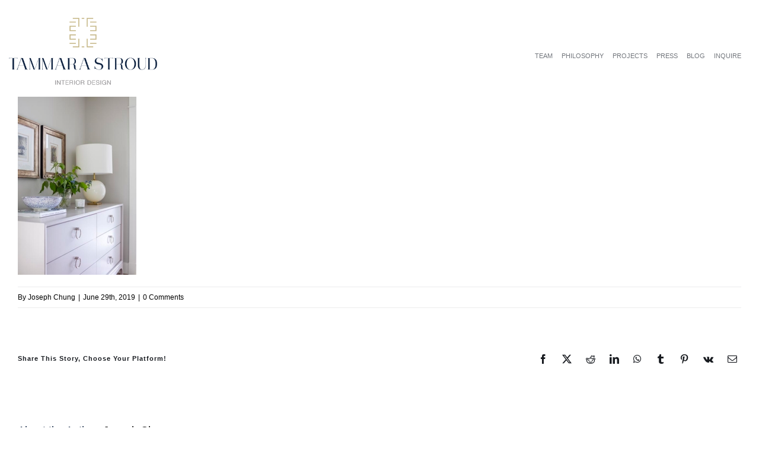

--- FILE ---
content_type: text/html; charset=UTF-8
request_url: https://www.tammarastroud.com/project/wenatchee-residence/20190524_stroud_012/
body_size: 9271
content:
<!DOCTYPE html><html class="avada-html-layout-wide avada-html-header-position-top avada-html-layout-framed awb-scroll" lang="en" prefix="og: http://ogp.me/ns# fb: http://ogp.me/ns/fb#"><head><meta http-equiv="X-UA-Compatible" content="IE=edge" /><meta http-equiv="Content-Type" content="text/html; charset=utf-8"/><meta name="viewport" content="width=device-width, initial-scale=1" /><meta name='robots' content='index, follow, max-image-preview:large, max-snippet:-1, max-video-preview:-1' /><link media="all" href="https://www.tammarastroud.com/wp-content/cache/autoptimize/css/autoptimize_26e6044229fcc436fb0c818186beee56.css" rel="stylesheet"><title>20190524_stroud_012 | Tammara Stroud Interior Design</title><link rel="canonical" href="https://www.tammarastroud.com/project/wenatchee-residence/20190524_stroud_012/" /><meta property="og:locale" content="en_US" /><meta property="og:type" content="article" /><meta property="og:title" content="20190524_stroud_012 | Tammara Stroud Interior Design" /><meta property="og:url" content="https://www.tammarastroud.com/project/wenatchee-residence/20190524_stroud_012/" /><meta property="og:site_name" content="Tammara Stroud Interior Design" /><meta property="og:image" content="https://www.tammarastroud.com/project/wenatchee-residence/20190524_stroud_012" /><meta property="og:image:width" content="433" /><meta property="og:image:height" content="650" /><meta property="og:image:type" content="image/jpeg" /><meta name="twitter:card" content="summary_large_image" /> <script type="application/ld+json" class="yoast-schema-graph">{"@context":"https://schema.org","@graph":[{"@type":"WebPage","@id":"https://www.tammarastroud.com/project/wenatchee-residence/20190524_stroud_012/","url":"https://www.tammarastroud.com/project/wenatchee-residence/20190524_stroud_012/","name":"20190524_stroud_012 | Tammara Stroud Interior Design","isPartOf":{"@id":"https://www.tammarastroud.com/#website"},"primaryImageOfPage":{"@id":"https://www.tammarastroud.com/project/wenatchee-residence/20190524_stroud_012/#primaryimage"},"image":{"@id":"https://www.tammarastroud.com/project/wenatchee-residence/20190524_stroud_012/#primaryimage"},"thumbnailUrl":"https://www.tammarastroud.com/wp-content/uploads/2019/06/20190524_stroud_012.jpg","datePublished":"2019-06-29T20:32:43+00:00","breadcrumb":{"@id":"https://www.tammarastroud.com/project/wenatchee-residence/20190524_stroud_012/#breadcrumb"},"inLanguage":"en","potentialAction":[{"@type":"ReadAction","target":["https://www.tammarastroud.com/project/wenatchee-residence/20190524_stroud_012/"]}]},{"@type":"ImageObject","inLanguage":"en","@id":"https://www.tammarastroud.com/project/wenatchee-residence/20190524_stroud_012/#primaryimage","url":"https://www.tammarastroud.com/wp-content/uploads/2019/06/20190524_stroud_012.jpg","contentUrl":"https://www.tammarastroud.com/wp-content/uploads/2019/06/20190524_stroud_012.jpg","width":433,"height":650},{"@type":"BreadcrumbList","@id":"https://www.tammarastroud.com/project/wenatchee-residence/20190524_stroud_012/#breadcrumb","itemListElement":[{"@type":"ListItem","position":1,"name":"Home","item":"https://www.tammarastroud.com/"},{"@type":"ListItem","position":2,"name":"WENATCHEE RESIDENCE","item":"https://www.tammarastroud.com/project/wenatchee-residence/"},{"@type":"ListItem","position":3,"name":"20190524_stroud_012"}]},{"@type":"WebSite","@id":"https://www.tammarastroud.com/#website","url":"https://www.tammarastroud.com/","name":"Tammara Stroud Interior Design","description":"Seattle Interior Design | Timeless Design, Inspired Living","potentialAction":[{"@type":"SearchAction","target":{"@type":"EntryPoint","urlTemplate":"https://www.tammarastroud.com/?s={search_term_string}"},"query-input":{"@type":"PropertyValueSpecification","valueRequired":true,"valueName":"search_term_string"}}],"inLanguage":"en"}]}</script> <link rel="alternate" type="application/rss+xml" title="Tammara Stroud Interior Design &raquo; Feed" href="https://www.tammarastroud.com/feed/" /><link rel="alternate" type="application/rss+xml" title="Tammara Stroud Interior Design &raquo; Comments Feed" href="https://www.tammarastroud.com/comments/feed/" /><link rel="icon" href="https://www.tammarastroud.com/wp-content/uploads/2017/10/tammara_stroud_logo_brandmark.png" type="image/png" /><link rel="apple-touch-icon" sizes="180x180" href="https://www.tammarastroud.com/wp-content/uploads/2022/10/tammara_logo_stacked_3colors_reversed_XS.png" type="image/png"><link rel="icon" sizes="192x192" href="https://www.tammarastroud.com/wp-content/uploads/2022/10/tammara_logo_stacked_3colors_reversed_XS.png" type="image/png"><link rel="alternate" type="application/rss+xml" title="Tammara Stroud Interior Design &raquo; 20190524_stroud_012 Comments Feed" href="https://www.tammarastroud.com/project/wenatchee-residence/20190524_stroud_012/feed/" /><link rel="alternate" title="oEmbed (JSON)" type="application/json+oembed" href="https://www.tammarastroud.com/wp-json/oembed/1.0/embed?url=https%3A%2F%2Fwww.tammarastroud.com%2Fproject%2Fwenatchee-residence%2F20190524_stroud_012%2F" /><link rel="alternate" title="oEmbed (XML)" type="text/xml+oembed" href="https://www.tammarastroud.com/wp-json/oembed/1.0/embed?url=https%3A%2F%2Fwww.tammarastroud.com%2Fproject%2Fwenatchee-residence%2F20190524_stroud_012%2F&#038;format=xml" /><meta property="og:locale" content="en_US"/><meta property="og:type" content="article"/><meta property="og:site_name" content="Tammara Stroud Interior Design"/><meta property="og:title" content="20190524_stroud_012 | Tammara Stroud Interior Design"/><meta property="og:url" content="https://www.tammarastroud.com/project/wenatchee-residence/20190524_stroud_012/"/><meta property="og:image" content="https://www.tammarastroud.com/wp-content/uploads/2017/12/tammara_stroud_logo.png"/><meta property="og:image:width" content="400"/><meta property="og:image:height" content="180"/><meta property="og:image:type" content="image/png"/><link rel='stylesheet' id='dashicons-css' href='https://www.tammarastroud.com/wp-includes/css/dashicons.min.css?ver=6.9' type='text/css' media='all' /><link rel='stylesheet' id='admin-bar-css' href='https://www.tammarastroud.com/wp-includes/css/admin-bar.min.css?ver=6.9' type='text/css' media='all' /><link rel="https://api.w.org/" href="https://www.tammarastroud.com/wp-json/" /><link rel="alternate" title="JSON" type="application/json" href="https://www.tammarastroud.com/wp-json/wp/v2/media/1306" /><link rel="EditURI" type="application/rsd+xml" title="RSD" href="https://www.tammarastroud.com/xmlrpc.php?rsd" /><meta name="generator" content="WordPress 6.9" /><link rel='shortlink' href='https://www.tammarastroud.com/?p=1306' /> <script type="text/javascript">(function(url){
	if(/(?:Chrome\/26\.0\.1410\.63 Safari\/537\.31|WordfenceTestMonBot)/.test(navigator.userAgent)){ return; }
	var addEvent = function(evt, handler) {
		if (window.addEventListener) {
			document.addEventListener(evt, handler, false);
		} else if (window.attachEvent) {
			document.attachEvent('on' + evt, handler);
		}
	};
	var removeEvent = function(evt, handler) {
		if (window.removeEventListener) {
			document.removeEventListener(evt, handler, false);
		} else if (window.detachEvent) {
			document.detachEvent('on' + evt, handler);
		}
	};
	var evts = 'contextmenu dblclick drag dragend dragenter dragleave dragover dragstart drop keydown keypress keyup mousedown mousemove mouseout mouseover mouseup mousewheel scroll'.split(' ');
	var logHuman = function() {
		if (window.wfLogHumanRan) { return; }
		window.wfLogHumanRan = true;
		var wfscr = document.createElement('script');
		wfscr.type = 'text/javascript';
		wfscr.async = true;
		wfscr.src = url + '&r=' + Math.random();
		(document.getElementsByTagName('head')[0]||document.getElementsByTagName('body')[0]).appendChild(wfscr);
		for (var i = 0; i < evts.length; i++) {
			removeEvent(evts[i], logHuman);
		}
	};
	for (var i = 0; i < evts.length; i++) {
		addEvent(evts[i], logHuman);
	}
})('//www.tammarastroud.com/?wordfence_lh=1&hid=77D0F88760276B9151915402F28ABC61');</script> <script type="text/javascript">var doc = document.documentElement;
			doc.setAttribute( 'data-useragent', navigator.userAgent );</script>  <script async src="https://www.googletagmanager.com/gtag/js?id=G-VC2BMP6DX2"></script> <script>window.dataLayer = window.dataLayer || []; 
    function gtag(){dataLayer.push(arguments);} 
    gtag('js', new Date()); 
    gtag('config', 'G-VC2BMP6DX2');</script> </head><body data-rsssl=1 class="attachment wp-singular attachment-template-default single single-attachment postid-1306 attachmentid-1306 attachment-jpeg wp-theme-Avada fusion-image-hovers fusion-pagination-sizing fusion-button_type-flat fusion-button_span-no fusion-button_gradient-linear avada-image-rollover-circle-no avada-image-rollover-yes avada-image-rollover-direction-fade fusion-body ltr fusion-sticky-header no-tablet-sticky-header no-mobile-sticky-header no-mobile-slidingbar no-mobile-totop fusion-disable-outline fusion-sub-menu-fade mobile-logo-pos-left layout-wide-mode avada-has-boxed-modal-shadow- layout-scroll-offset-framed avada-has-zero-margin-offset-top fusion-top-header menu-text-align-center mobile-menu-design-flyout fusion-show-pagination-text fusion-header-layout-v1 avada-responsive avada-footer-fx-none avada-menu-highlight-style-textcolor fusion-search-form-clean fusion-main-menu-search-dropdown fusion-avatar-circle avada-dropdown-styles avada-blog-layout-grid avada-blog-archive-layout-grid avada-header-shadow-no avada-menu-icon-position-left avada-has-megamenu-shadow avada-has-header-100-width avada-has-pagetitle-bg-full avada-has-breadcrumb-mobile-hidden avada-has-titlebar-hide avada-social-full-transparent avada-has-transparent-timeline_color avada-has-pagination-width_height avada-flyout-menu-direction-fade avada-ec-views-v1" data-awb-post-id="1306"> <a class="skip-link screen-reader-text" href="#content">Skip to content</a><div id="boxed-wrapper"><div id="wrapper" class="fusion-wrapper"><div id="home" style="position:relative;top:-1px;"></div><div id="sliders-container" class="fusion-slider-visibility"></div><div class="fusion-tb-header"><div class="fusion-fullwidth fullwidth-box fusion-builder-row-1 fusion-flex-container has-pattern-background has-mask-background nonhundred-percent-fullwidth non-hundred-percent-height-scrolling fusion-animated" style="--awb-border-radius-top-left:0px;--awb-border-radius-top-right:0px;--awb-border-radius-bottom-right:0px;--awb-border-radius-bottom-left:0px;--awb-padding-top:5px;--awb-padding-right:15px;--awb-padding-bottom:5px;--awb-padding-left:15px;--awb-padding-top-medium:45px;--awb-padding-bottom-medium:45px;--awb-background-color:#ffffff;--awb-flex-wrap:wrap;" data-animationType="fadeIn" data-animationDuration="1.3" data-animationOffset="top-into-view" ><div class="fusion-builder-row fusion-row fusion-flex-align-items-center fusion-flex-justify-content-space-around fusion-flex-content-wrap" style="max-width:calc( 1250px + 0px );margin-left: calc(-0px / 2 );margin-right: calc(-0px / 2 );"><div class="fusion-layout-column fusion_builder_column fusion-builder-column-0 fusion_builder_column_1_5 1_5 fusion-flex-column" style="--awb-bg-size:cover;--awb-width-large:20%;--awb-margin-top-large:25px;--awb-spacing-right-large:0px;--awb-margin-bottom-large:15px;--awb-spacing-left-large:0px;--awb-width-medium:50%;--awb-order-medium:0;--awb-spacing-right-medium:0px;--awb-spacing-left-medium:0px;--awb-width-small:75%;--awb-order-small:0;--awb-spacing-right-small:0px;--awb-spacing-left-small:0px;"><div class="fusion-column-wrapper fusion-column-has-shadow fusion-flex-justify-content-flex-start fusion-content-layout-column"><div class="fusion-image-element " style="--awb-max-width:310px;--awb-caption-title-font-family:var(--h2_typography-font-family);--awb-caption-title-font-weight:var(--h2_typography-font-weight);--awb-caption-title-font-style:var(--h2_typography-font-style);--awb-caption-title-size:var(--h2_typography-font-size);--awb-caption-title-transform:var(--h2_typography-text-transform);--awb-caption-title-line-height:var(--h2_typography-line-height);--awb-caption-title-letter-spacing:var(--h2_typography-letter-spacing);"><span class=" has-fusion-standard-logo has-fusion-sticky-logo has-fusion-mobile-logo fusion-imageframe imageframe-none imageframe-1 hover-type-none"><a class="fusion-no-lightbox" href="https://www.tammarastroud.com/" target="_self"><img fetchpriority="high" decoding="async" src="https://www.tammarastroud.com/wp-content/uploads/2017/12/tammara_stroud_logo.png" srcset="https://www.tammarastroud.com/wp-content/uploads/2017/12/tammara_stroud_logo.png 1x, 2x" style="max-height:180px;height:auto;" width="400" height="180" class="img-responsive fusion-standard-logo disable-lazyload" alt="Tammara Stroud Interior Design Logo" /><img decoding="async" src="https://www.tammarastroud.com/wp-content/uploads/2017/10/tammara_stroud_logo_brandmark.png" srcset="https://www.tammarastroud.com/wp-content/uploads/2017/10/tammara_stroud_logo_brandmark.png 1x, 2x" style="max-height:63px;height:auto;" width="59" height="63" class="img-responsive fusion-sticky-logo disable-lazyload" alt="Tammara Stroud Interior Design Logo" /><img decoding="async" src="https://www.tammarastroud.com/wp-content/uploads/2022/10/tammara_logo_3colors_horizontal_M.png" srcset="https://www.tammarastroud.com/wp-content/uploads/2022/10/tammara_logo_3colors_horizontal_M.png 1x, 2x" style="max-height:77px;height:auto;" width="650" height="77" class="img-responsive fusion-mobile-logo disable-lazyload" alt="Tammara Stroud Interior Design Logo" /></a></span></div></div></div><div class="fusion-layout-column fusion_builder_column fusion-builder-column-1 fusion_builder_column_4_5 4_5 fusion-flex-column" style="--awb-padding-top:15px;--awb-padding-right:15px;--awb-padding-bottom:15px;--awb-padding-left:15px;--awb-bg-size:cover;--awb-width-large:80%;--awb-margin-top-large:25px;--awb-spacing-right-large:0px;--awb-margin-bottom-large:0px;--awb-spacing-left-large:0px;--awb-width-medium:10%;--awb-order-medium:2;--awb-spacing-right-medium:0px;--awb-spacing-left-medium:0px;--awb-width-small:25%;--awb-order-small:0;--awb-spacing-right-small:0px;--awb-spacing-left-small:0px;"><div class="fusion-column-wrapper fusion-column-has-shadow fusion-flex-justify-content-flex-start fusion-content-layout-column"><nav class="awb-menu awb-menu_row awb-menu_em-hover mobile-mode-always-expanded awb-menu_icons-left awb-menu_dc-yes mobile-trigger-fullwidth-on awb-menu_mobile-toggle awb-menu_mt-fullwidth loading mega-menu-loading awb-menu_desktop awb-menu_dropdown awb-menu_expand-right awb-menu_transition-fade" style="--awb-font-size:11px;--awb-text-transform:none;--awb-min-height:20px;--awb-gap:15px;--awb-justify-content:flex-end;--awb-color:rgba(101,106,112,0.91);--awb-active-color:var(--awb-color7);--awb-submenu-sep-color:rgba(226,226,226,0);--awb-submenu-border-radius-top-left:8px;--awb-submenu-border-radius-top-right:8px;--awb-submenu-border-radius-bottom-right:8px;--awb-submenu-border-radius-bottom-left:8px;--awb-submenu-active-bg:hsla(var(--awb-color5-h),var(--awb-color5-s),var(--awb-color5-l),calc( var(--awb-color5-a) - 95% ));--awb-submenu-active-color:var(--awb-color5);--awb-submenu-font-size:13px;--awb-submenu-text-transform:none;--awb-icons-hover-color:var(--awb-color5);--awb-main-justify-content:flex-start;--awb-mobile-color:var(--awb-color8);--awb-mobile-nav-items-height:15;--awb-mobile-active-bg:#ffffff;--awb-mobile-active-color:var(--awb-color4);--awb-mobile-trigger-font-size:12px;--awb-trigger-padding-top:15px;--awb-trigger-padding-right:25px;--awb-trigger-padding-bottom:25px;--awb-trigger-padding-left:50px;--awb-mobile-trigger-color:var(--awb-color8);--awb-mobile-nav-trigger-bottom-margin:5px;--awb-mobile-font-size:11px;--awb-mobile-sep-color:rgba(0,0,0,0);--awb-justify-title:flex-end;--awb-mobile-justify:flex-start;--awb-mobile-caret-left:auto;--awb-mobile-caret-right:0;--awb-box-shadow:0px 2px 6px 0px hsla(var(--awb-color8-h),var(--awb-color8-s),var(--awb-color8-l),calc( var(--awb-color8-a) - 89% ));;--awb-fusion-font-family-typography:Arial, Helvetica, sans-serif;--awb-fusion-font-style-typography:normal;--awb-fusion-font-weight-typography:400;--awb-fusion-font-family-submenu-typography:inherit;--awb-fusion-font-style-submenu-typography:normal;--awb-fusion-font-weight-submenu-typography:400;--awb-fusion-font-family-mobile-typography:Arial, Helvetica, sans-serif;--awb-fusion-font-style-mobile-typography:normal;--awb-fusion-font-weight-mobile-typography:400;" aria-label="main" data-breakpoint="640" data-count="0" data-transition-type="right" data-transition-time="300" data-expand="right"><button type="button" class="awb-menu__m-toggle awb-menu__m-toggle_no-text" aria-expanded="false" aria-controls="menu-main"><span class="awb-menu__m-toggle-inner"><span class="collapsed-nav-text"><span class="screen-reader-text">Toggle Navigation</span></span><span class="awb-menu__m-collapse-icon awb-menu__m-collapse-icon_no-text"><span class="awb-menu__m-collapse-icon-open awb-menu__m-collapse-icon-open_no-text fa-bars fas"></span><span class="awb-menu__m-collapse-icon-close awb-menu__m-collapse-icon-close_no-text fa-bars fas"></span></span></span></button><ul id="menu-main" class="fusion-menu awb-menu__main-ul awb-menu__main-ul_row"><li  id="menu-item-3790"  class="menu-item menu-item-type-post_type menu-item-object-page menu-item-3790 awb-menu__li awb-menu__main-li awb-menu__main-li_regular"  data-item-id="3790"><span class="awb-menu__main-background-default awb-menu__main-background-default_right"></span><span class="awb-menu__main-background-active awb-menu__main-background-active_right"></span><a  href="https://www.tammarastroud.com/seattle-interior-designer-team/" class="awb-menu__main-a awb-menu__main-a_regular"><span class="menu-text">TEAM</span></a></li><li  id="menu-item-866"  class="menu-item menu-item-type-post_type menu-item-object-page menu-item-866 awb-menu__li awb-menu__main-li awb-menu__main-li_regular"  data-item-id="866"><span class="awb-menu__main-background-default awb-menu__main-background-default_right"></span><span class="awb-menu__main-background-active awb-menu__main-background-active_right"></span><a  href="https://www.tammarastroud.com/seattle-interiors-philosophy/" class="awb-menu__main-a awb-menu__main-a_regular"><span class="menu-text">PHILOSOPHY</span></a></li><li  id="menu-item-39"  class="menu-item menu-item-type-post_type menu-item-object-page menu-item-39 awb-menu__li awb-menu__main-li awb-menu__main-li_regular"  data-item-id="39"><span class="awb-menu__main-background-default awb-menu__main-background-default_right"></span><span class="awb-menu__main-background-active awb-menu__main-background-active_right"></span><a  href="https://www.tammarastroud.com/seattle-home-interior-designer-projects/" class="awb-menu__main-a awb-menu__main-a_regular"><span class="menu-text">PROJECTS</span></a></li><li  id="menu-item-1391"  class="menu-item menu-item-type-post_type menu-item-object-page menu-item-1391 awb-menu__li awb-menu__main-li awb-menu__main-li_regular"  data-item-id="1391"><span class="awb-menu__main-background-default awb-menu__main-background-default_right"></span><span class="awb-menu__main-background-active awb-menu__main-background-active_right"></span><a  href="https://www.tammarastroud.com/seattle-interior-design-press/" class="awb-menu__main-a awb-menu__main-a_regular"><span class="menu-text">PRESS</span></a></li><li  id="menu-item-4458"  class="menu-item menu-item-type-custom menu-item-object-custom menu-item-4458 awb-menu__li awb-menu__main-li awb-menu__main-li_regular"  data-item-id="4458"><span class="awb-menu__main-background-default awb-menu__main-background-default_right"></span><span class="awb-menu__main-background-active awb-menu__main-background-active_right"></span><a  target="_blank" rel="noopener noreferrer" href="https://www.tsd-athome.com/" class="awb-menu__main-a awb-menu__main-a_regular"><span class="menu-text">BLOG</span></a></li><li  id="menu-item-862"  class="menu-item menu-item-type-post_type menu-item-object-page menu-item-862 awb-menu__li awb-menu__main-li awb-menu__main-li_regular"  data-item-id="862"><span class="awb-menu__main-background-default awb-menu__main-background-default_right"></span><span class="awb-menu__main-background-active awb-menu__main-background-active_right"></span><a  href="https://www.tammarastroud.com/interior-design-seattle-inquire/" class="awb-menu__main-a awb-menu__main-a_regular"><span class="menu-text">INQUIRE</span></a></li></ul></nav></div></div></div></div></div><main id="main" class="clearfix "><div class="fusion-row" style=""><section id="content" style="width: 100%;"><article id="post-1306" class="post post-1306 attachment type-attachment status-inherit hentry"> <span class="entry-title" style="display: none;">20190524_stroud_012</span><div class="post-content"><p class="attachment"><a data-rel="iLightbox[postimages]" data-title="" data-caption="" href='https://www.tammarastroud.com/wp-content/uploads/2019/06/20190524_stroud_012.jpg'><img decoding="async" width="200" height="300" src="https://www.tammarastroud.com/wp-content/uploads/2019/06/20190524_stroud_012-200x300.jpg" class="attachment-medium size-medium lazyload" alt="" srcset="data:image/svg+xml,%3Csvg%20xmlns%3D%27http%3A%2F%2Fwww.w3.org%2F2000%2Fsvg%27%20width%3D%27433%27%20height%3D%27650%27%20viewBox%3D%270%200%20433%20650%27%3E%3Crect%20width%3D%27433%27%20height%3D%27650%27%20fill-opacity%3D%220%22%2F%3E%3C%2Fsvg%3E" data-orig-src="https://www.tammarastroud.com/wp-content/uploads/2019/06/20190524_stroud_012-200x300.jpg" data-srcset="https://www.tammarastroud.com/wp-content/uploads/2019/06/20190524_stroud_012-200x300.jpg 200w, https://www.tammarastroud.com/wp-content/uploads/2019/06/20190524_stroud_012-400x600.jpg 400w, https://www.tammarastroud.com/wp-content/uploads/2019/06/20190524_stroud_012.jpg 433w" data-sizes="auto" /></a></p></div><div class="fusion-meta-info"><div class="fusion-meta-info-wrapper">By <span class="vcard"><span class="fn"><a href="https://www.tammarastroud.com/author/tammara_admin/" title="Posts by Joseph Chung" rel="author">Joseph Chung</a></span></span><span class="fusion-inline-sep">|</span><span class="updated rich-snippet-hidden">2019-06-29T20:32:43+00:00</span><span>June 29th, 2019</span><span class="fusion-inline-sep">|</span><span class="fusion-comments"><a href="https://www.tammarastroud.com/project/wenatchee-residence/20190524_stroud_012/#respond">0 Comments</a></span></div></div><div class="fusion-sharing-box fusion-theme-sharing-box fusion-single-sharing-box"><h4>Share This Story, Choose Your Platform!</h4><div class="fusion-social-networks boxed-icons"><div class="fusion-social-networks-wrapper"><a  class="fusion-social-network-icon fusion-tooltip fusion-facebook awb-icon-facebook" style="color:var(--sharing_social_links_icon_color);background-color:var(--sharing_social_links_box_color);border-color:var(--sharing_social_links_box_color);" data-placement="top" data-title="Facebook" data-toggle="tooltip" title="Facebook" href="https://www.facebook.com/sharer.php?u=https%3A%2F%2Fwww.tammarastroud.com%2Fproject%2Fwenatchee-residence%2F20190524_stroud_012%2F&amp;t=20190524_stroud_012" target="_blank" rel="noreferrer"><span class="screen-reader-text">Facebook</span></a><a  class="fusion-social-network-icon fusion-tooltip fusion-twitter awb-icon-twitter" style="color:var(--sharing_social_links_icon_color);background-color:var(--sharing_social_links_box_color);border-color:var(--sharing_social_links_box_color);" data-placement="top" data-title="X" data-toggle="tooltip" title="X" href="https://x.com/intent/post?url=https%3A%2F%2Fwww.tammarastroud.com%2Fproject%2Fwenatchee-residence%2F20190524_stroud_012%2F&amp;text=20190524_stroud_012" target="_blank" rel="noopener noreferrer"><span class="screen-reader-text">X</span></a><a  class="fusion-social-network-icon fusion-tooltip fusion-reddit awb-icon-reddit" style="color:var(--sharing_social_links_icon_color);background-color:var(--sharing_social_links_box_color);border-color:var(--sharing_social_links_box_color);" data-placement="top" data-title="Reddit" data-toggle="tooltip" title="Reddit" href="https://reddit.com/submit?url=https://www.tammarastroud.com/project/wenatchee-residence/20190524_stroud_012/&amp;title=20190524_stroud_012" target="_blank" rel="noopener noreferrer"><span class="screen-reader-text">Reddit</span></a><a  class="fusion-social-network-icon fusion-tooltip fusion-linkedin awb-icon-linkedin" style="color:var(--sharing_social_links_icon_color);background-color:var(--sharing_social_links_box_color);border-color:var(--sharing_social_links_box_color);" data-placement="top" data-title="LinkedIn" data-toggle="tooltip" title="LinkedIn" href="https://www.linkedin.com/shareArticle?mini=true&amp;url=https%3A%2F%2Fwww.tammarastroud.com%2Fproject%2Fwenatchee-residence%2F20190524_stroud_012%2F&amp;title=20190524_stroud_012&amp;summary=" target="_blank" rel="noopener noreferrer"><span class="screen-reader-text">LinkedIn</span></a><a  class="fusion-social-network-icon fusion-tooltip fusion-whatsapp awb-icon-whatsapp" style="color:var(--sharing_social_links_icon_color);background-color:var(--sharing_social_links_box_color);border-color:var(--sharing_social_links_box_color);" data-placement="top" data-title="WhatsApp" data-toggle="tooltip" title="WhatsApp" href="https://api.whatsapp.com/send?text=https%3A%2F%2Fwww.tammarastroud.com%2Fproject%2Fwenatchee-residence%2F20190524_stroud_012%2F" target="_blank" rel="noopener noreferrer"><span class="screen-reader-text">WhatsApp</span></a><a  class="fusion-social-network-icon fusion-tooltip fusion-tumblr awb-icon-tumblr" style="color:var(--sharing_social_links_icon_color);background-color:var(--sharing_social_links_box_color);border-color:var(--sharing_social_links_box_color);" data-placement="top" data-title="Tumblr" data-toggle="tooltip" title="Tumblr" href="https://www.tumblr.com/share/link?url=https%3A%2F%2Fwww.tammarastroud.com%2Fproject%2Fwenatchee-residence%2F20190524_stroud_012%2F&amp;name=20190524_stroud_012&amp;description=" target="_blank" rel="noopener noreferrer"><span class="screen-reader-text">Tumblr</span></a><a  class="fusion-social-network-icon fusion-tooltip fusion-pinterest awb-icon-pinterest" style="color:var(--sharing_social_links_icon_color);background-color:var(--sharing_social_links_box_color);border-color:var(--sharing_social_links_box_color);" data-placement="top" data-title="Pinterest" data-toggle="tooltip" title="Pinterest" href="https://pinterest.com/pin/create/button/?url=https%3A%2F%2Fwww.tammarastroud.com%2Fproject%2Fwenatchee-residence%2F20190524_stroud_012%2F&amp;description=&amp;media=https%3A%2F%2Fwww.tammarastroud.com%2Fwp-content%2Fuploads%2F2019%2F06%2F20190524_stroud_012.jpg" target="_blank" rel="noopener noreferrer"><span class="screen-reader-text">Pinterest</span></a><a  class="fusion-social-network-icon fusion-tooltip fusion-vk awb-icon-vk" style="color:var(--sharing_social_links_icon_color);background-color:var(--sharing_social_links_box_color);border-color:var(--sharing_social_links_box_color);" data-placement="top" data-title="Vk" data-toggle="tooltip" title="Vk" href="https://vk.com/share.php?url=https%3A%2F%2Fwww.tammarastroud.com%2Fproject%2Fwenatchee-residence%2F20190524_stroud_012%2F&amp;title=20190524_stroud_012&amp;description=" target="_blank" rel="noopener noreferrer"><span class="screen-reader-text">Vk</span></a><a  class="fusion-social-network-icon fusion-tooltip fusion-mail awb-icon-mail fusion-last-social-icon" style="color:var(--sharing_social_links_icon_color);background-color:var(--sharing_social_links_box_color);border-color:var(--sharing_social_links_box_color);" data-placement="top" data-title="Email" data-toggle="tooltip" title="Email" href="mailto:?body=https://www.tammarastroud.com/project/wenatchee-residence/20190524_stroud_012/&amp;subject=20190524_stroud_012" target="_self" rel="noopener noreferrer"><span class="screen-reader-text">Email</span></a><div class="fusion-clearfix"></div></div></div></div><section class="about-author"><div class="fusion-title fusion-title-size-two sep-none fusion-sep-none" style="margin-top:8px;margin-bottom:16px;"><h2 class="title-heading-left" style="margin:0;"> About the Author: <a href="https://www.tammarastroud.com/author/tammara_admin/" title="Posts by Joseph Chung" rel="author">Joseph Chung</a></h2></div><div class="about-author-container"><div class="avatar"> <img alt='' src='https://secure.gravatar.com/avatar/40ff6acf9d24a4b2ea4c36137eb86a86dd3320247b0337026e47a23c8d005f2e?s=72&#038;d=mm&#038;r=g' srcset='https://secure.gravatar.com/avatar/40ff6acf9d24a4b2ea4c36137eb86a86dd3320247b0337026e47a23c8d005f2e?s=144&#038;d=mm&#038;r=g 2x' class='avatar avatar-72 photo' height='72' width='72' decoding='async'/></div><div class="description"></div></div></section><div id="respond" class="comment-respond"><h2 id="reply-title" class="comment-reply-title">Leave A Comment <small><a rel="nofollow" id="cancel-comment-reply-link" href="/project/wenatchee-residence/20190524_stroud_012/#respond" style="display:none;">Cancel reply</a></small></h2><form action="https://www.tammarastroud.com/wp-comments-post.php" method="post" id="commentform" class="comment-form"><div id="comment-textarea"><label class="screen-reader-text" for="comment">Comment</label><textarea name="comment" id="comment" cols="45" rows="8" aria-required="true" required="required" tabindex="0" class="textarea-comment" placeholder="Comment..."></textarea></div><div id="comment-input"><input id="author" name="author" type="text" value="" placeholder="Name (required)" size="30" aria-required="true" required="required" aria-label="Name (required)"/> <input id="email" name="email" type="email" value="" placeholder="Email (required)" size="30"  aria-required="true" required="required" aria-label="Email (required)"/> <input id="url" name="url" type="url" value="" placeholder="Website" size="30" aria-label="URL" /></div><p class="form-submit"><input name="submit" type="submit" id="comment-submit" class="fusion-button fusion-button-default fusion-button-default-size" value="Post Comment" /> <input type='hidden' name='comment_post_ID' value='1306' id='comment_post_ID' /> <input type='hidden' name='comment_parent' id='comment_parent' value='0' /></p><p style="display: none !important;" class="akismet-fields-container" data-prefix="ak_"><label>&#916;<textarea name="ak_hp_textarea" cols="45" rows="8" maxlength="100"></textarea></label><input type="hidden" id="ak_js_1" name="ak_js" value="113"/><script>document.getElementById( "ak_js_1" ).setAttribute( "value", ( new Date() ).getTime() );</script></p></form></div></article></section></div></main><div class="fusion-tb-footer fusion-footer"><div class="fusion-footer-widget-area fusion-widget-area"><div class="fusion-fullwidth fullwidth-box fusion-builder-row-2 fusion-flex-container has-pattern-background has-mask-background nonhundred-percent-fullwidth non-hundred-percent-height-scrolling fusion-sticky-container" style="--awb-border-radius-top-left:0px;--awb-border-radius-top-right:0px;--awb-border-radius-bottom-right:0px;--awb-border-radius-bottom-left:0px;--awb-padding-top:72px;--awb-padding-right:40px;--awb-padding-bottom:5px;--awb-padding-left:40px;--awb-padding-top-small:24px;--awb-padding-bottom-small:24px;--awb-margin-bottom:5px;--awb-background-color:#ffffff;--awb-flex-wrap:wrap;" data-transition-offset="0" data-scroll-offset="0" data-sticky-small-visibility="1" data-sticky-medium-visibility="1" data-sticky-large-visibility="1" ><div class="fusion-builder-row fusion-row fusion-flex-align-items-stretch fusion-flex-content-wrap" style="max-width:1300px;margin-left: calc(-4% / 2 );margin-right: calc(-4% / 2 );"><div class="fusion-layout-column fusion_builder_column fusion-builder-column-2 fusion_builder_column_1_3 1_3 fusion-flex-column" style="--awb-padding-right:0px;--awb-padding-left:0px;--awb-bg-size:cover;--awb-width-large:33.333333333333%;--awb-margin-top-large:25px;--awb-spacing-right-large:5.76%;--awb-margin-bottom-large:25px;--awb-spacing-left-large:5.76%;--awb-width-medium:100%;--awb-order-medium:0;--awb-spacing-right-medium:1.92%;--awb-spacing-left-medium:1.92%;--awb-width-small:100%;--awb-order-small:0;--awb-spacing-right-small:1.92%;--awb-spacing-left-small:1.92%;"><div class="fusion-column-wrapper fusion-column-has-shadow fusion-flex-justify-content-flex-start fusion-content-layout-column"><div class="fusion-title title fusion-title-1 fusion-sep-none fusion-title-text fusion-title-size-three" style="--awb-font-size:13px;"><h3 class="fusion-title-heading title-heading-left fusion-responsive-typography-calculated" style="font-family:Arial, Helvetica, sans-serif;font-style:normal;font-weight:400;margin:0;font-size:1em;--fontSize:13;--minFontSize:13;line-height:1;"><strong>Come visit our design studio</strong></h3></div><div class="fusion-separator fusion-full-width-sep" style="align-self: center;margin-left: auto;margin-right: auto;margin-bottom:15px;width:100%;"><div class="fusion-separator-border sep-single sep-solid" style="--awb-height:20px;--awb-amount:20px;--awb-sep-color:#0e2240;border-color:#0e2240;border-top-width:1px;"></div></div><div class="fusion-text fusion-text-1" style="--awb-margin-top:-6px;"><p>2296 W Commodore Way, suite 200<br /> Seattle WA. 98199</p></div><div class="fusion-separator fusion-full-width-sep" style="align-self: center;margin-left: auto;margin-right: auto;margin-top:30px;margin-bottom:30px;width:100%;"><div class="fusion-separator-border sep-single sep-solid" style="--awb-height:20px;--awb-amount:20px;--awb-sep-color:#0e2240;border-color:#0e2240;border-top-width:0px;"></div></div><div class="fusion-title title fusion-title-2 fusion-sep-none fusion-title-text fusion-title-size-three" style="--awb-font-size:13px;"><h3 class="fusion-title-heading title-heading-left fusion-responsive-typography-calculated" style="font-family:Arial, Helvetica, sans-serif;font-style:normal;font-weight:400;margin:0;font-size:1em;--fontSize:13;--minFontSize:13;line-height:1;"><strong>Contact Us</strong></h3></div><div class="fusion-separator fusion-full-width-sep" style="align-self: center;margin-left: auto;margin-right: auto;margin-bottom:15px;width:100%;"><div class="fusion-separator-border sep-single sep-solid" style="--awb-height:20px;--awb-amount:20px;--awb-sep-color:#0e2240;border-color:#0e2240;border-top-width:1px;"></div></div><div class="fusion-text fusion-text-2" style="--awb-margin-top:-6px;"><p><strong>T</strong> (206) 284 2640<br /> <strong>E</strong> info@tammarastroud.com</p></div><div class="fusion-separator fusion-full-width-sep" style="align-self: center;margin-left: auto;margin-right: auto;margin-top:30px;margin-bottom:30px;width:100%;"><div class="fusion-separator-border sep-single sep-solid" style="--awb-height:20px;--awb-amount:20px;--awb-sep-color:#0e2240;border-color:#0e2240;border-top-width:0px;"></div></div><div class="fusion-title title fusion-title-3 fusion-sep-none fusion-title-text fusion-title-size-three" style="--awb-font-size:13px;"><h3 class="fusion-title-heading title-heading-left fusion-responsive-typography-calculated" style="font-family:Arial, Helvetica, sans-serif;font-style:normal;font-weight:400;margin:0;font-size:1em;--fontSize:13;--minFontSize:13;line-height:1;"><strong>Get Connected</strong></h3></div><div class="fusion-separator fusion-full-width-sep" style="align-self: center;margin-left: auto;margin-right: auto;margin-bottom:15px;width:100%;"><div class="fusion-separator-border sep-single sep-solid" style="--awb-height:20px;--awb-amount:20px;--awb-sep-color:#0e2240;border-color:#0e2240;border-top-width:1px;"></div></div><div class="fusion-social-links fusion-social-links-1" style="--awb-margin-top:0px;--awb-margin-right:0px;--awb-margin-bottom:0px;--awb-margin-left:0px;--awb-box-border-top:0px;--awb-box-border-right:0px;--awb-box-border-bottom:0px;--awb-box-border-left:0px;--awb-icon-colors-hover:var(--awb-color4);--awb-box-colors-hover:rgba(255,255,255,0.8);--awb-box-border-color:var(--awb-color3);--awb-box-border-color-hover:var(--awb-color4);"><div class="fusion-social-networks color-type-custom"><div class="fusion-social-networks-wrapper"><a class="fusion-social-network-icon fusion-tooltip fusion-instagram awb-icon-instagram" style="color:#000000;font-size:18px;" data-placement="top" data-title="Instagram" data-toggle="tooltip" title="Instagram" aria-label="instagram" target="_blank" rel="noopener noreferrer" href="https://www.instagram.com/tammarastrouddesign"></a><a class="fusion-social-network-icon fusion-tooltip fusion-pinterest awb-icon-pinterest" style="color:#000000;font-size:18px;" data-placement="top" data-title="Pinterest" data-toggle="tooltip" title="Pinterest" aria-label="pinterest" target="_blank" rel="noopener noreferrer" href="https://www.pinterest.com/tammarastroud/"></a><a class="fusion-social-network-icon fusion-tooltip fusion-linkedin fa-linkedin fab" style="color:#000000;font-size:18px;" data-placement="top" data-title="LinkedIn" data-toggle="tooltip" title="LinkedIn" aria-label="linkedin" target="_blank" rel="noopener noreferrer" href="https://www.linkedin.com/company/tammara-stroud-design-llc"></a></div></div></div></div></div><div class="fusion-layout-column fusion_builder_column fusion-builder-column-3 fusion_builder_column_1_3 1_3 fusion-flex-column" style="--awb-padding-right:0px;--awb-padding-left:0px;--awb-bg-size:cover;--awb-width-large:33.333333333333%;--awb-margin-top-large:25px;--awb-spacing-right-large:5.76%;--awb-margin-bottom-large:25px;--awb-spacing-left-large:5.76%;--awb-width-medium:100%;--awb-order-medium:0;--awb-spacing-right-medium:1.92%;--awb-spacing-left-medium:1.92%;--awb-width-small:100%;--awb-order-small:0;--awb-spacing-right-small:1.92%;--awb-spacing-left-small:1.92%;"><div class="fusion-column-wrapper fusion-column-has-shadow fusion-flex-justify-content-flex-start fusion-content-layout-column"><div class="fusion-title title fusion-title-4 fusion-sep-none fusion-title-text fusion-title-size-three" style="--awb-font-size:13px;"><h3 class="fusion-title-heading title-heading-left fusion-responsive-typography-calculated" style="font-family:Arial, Helvetica, sans-serif;font-style:normal;font-weight:400;margin:0;font-size:1em;--fontSize:13;--minFontSize:13;line-height:1;"><strong>Featured Projects</strong></h3></div><div class="fusion-separator fusion-full-width-sep" style="align-self: center;margin-left: auto;margin-right: auto;margin-bottom:15px;width:100%;"><div class="fusion-separator-border sep-single sep-solid" style="--awb-height:20px;--awb-amount:20px;--awb-sep-color:#0e2240;border-color:#0e2240;border-top-width:1px;"></div></div><nav class="awb-menu awb-menu_column awb-menu_em-hover mobile-mode-collapse-to-button awb-menu_icons-left awb-menu_dc-yes mobile-trigger-fullwidth-off awb-menu_mobile-toggle awb-menu_indent-left mobile-size-full-absolute loading mega-menu-loading awb-menu_desktop awb-menu_dropdown awb-menu_expand-right awb-menu_transition-fade" style="--awb-active-color:var(--awb-color4);--awb-main-justify-content:flex-start;--awb-mobile-justify:flex-start;--awb-mobile-caret-left:auto;--awb-mobile-caret-right:0;--awb-fusion-font-family-typography:inherit;--awb-fusion-font-style-typography:normal;--awb-fusion-font-weight-typography:400;--awb-fusion-font-family-submenu-typography:inherit;--awb-fusion-font-style-submenu-typography:normal;--awb-fusion-font-weight-submenu-typography:400;--awb-fusion-font-family-mobile-typography:inherit;--awb-fusion-font-style-mobile-typography:normal;--awb-fusion-font-weight-mobile-typography:400;" aria-label="Portfolio" data-breakpoint="1024" data-count="1" data-transition-type="fade" data-transition-time="300" data-expand="right"><button type="button" class="awb-menu__m-toggle awb-menu__m-toggle_no-text" aria-expanded="false" aria-controls="menu-portfolio"><span class="awb-menu__m-toggle-inner"><span class="collapsed-nav-text"><span class="screen-reader-text">Toggle Navigation</span></span><span class="awb-menu__m-collapse-icon awb-menu__m-collapse-icon_no-text"><span class="awb-menu__m-collapse-icon-open awb-menu__m-collapse-icon-open_no-text fa-bars fas"></span><span class="awb-menu__m-collapse-icon-close awb-menu__m-collapse-icon-close_no-text fa-times fas"></span></span></span></button><ul id="menu-portfolio" class="fusion-menu awb-menu__main-ul awb-menu__main-ul_column"><li  id="menu-item-3820"  class="menu-item menu-item-type-post_type menu-item-object-avada_portfolio menu-item-3820 awb-menu__li awb-menu__main-li awb-menu__main-li_regular"  data-item-id="3820"><span class="awb-menu__main-background-default awb-menu__main-background-default_fade"></span><span class="awb-menu__main-background-active awb-menu__main-background-active_fade"></span><a  href="https://www.tammarastroud.com/project/hawthorne-hills-residence/" class="awb-menu__main-a awb-menu__main-a_regular"><span class="menu-text">Hawthorne Hills Residence</span></a></li><li  id="menu-item-3821"  class="menu-item menu-item-type-post_type menu-item-object-avada_portfolio menu-item-3821 awb-menu__li awb-menu__main-li awb-menu__main-li_regular"  data-item-id="3821"><span class="awb-menu__main-background-default awb-menu__main-background-default_fade"></span><span class="awb-menu__main-background-active awb-menu__main-background-active_fade"></span><a  href="https://www.tammarastroud.com/project/laurelcrest-residence/" class="awb-menu__main-a awb-menu__main-a_regular"><span class="menu-text">Laurelcrest Residence</span></a></li><li  id="menu-item-3822"  class="menu-item menu-item-type-post_type menu-item-object-avada_portfolio menu-item-3822 awb-menu__li awb-menu__main-li awb-menu__main-li_regular"  data-item-id="3822"><span class="awb-menu__main-background-default awb-menu__main-background-default_fade"></span><span class="awb-menu__main-background-active awb-menu__main-background-active_fade"></span><a  href="https://www.tammarastroud.com/project/vassar-residence/" class="awb-menu__main-a awb-menu__main-a_regular"><span class="menu-text">Vassar Residence</span></a></li><li  id="menu-item-3823"  class="menu-item menu-item-type-post_type menu-item-object-avada_portfolio menu-item-3823 awb-menu__li awb-menu__main-li awb-menu__main-li_regular"  data-item-id="3823"><span class="awb-menu__main-background-default awb-menu__main-background-default_fade"></span><span class="awb-menu__main-background-active awb-menu__main-background-active_fade"></span><a  href="https://www.tammarastroud.com/project/shoreclub-residence/" class="awb-menu__main-a awb-menu__main-a_regular"><span class="menu-text">Shoreclub Residence</span></a></li><li  id="menu-item-3824"  class="menu-item menu-item-type-post_type menu-item-object-avada_portfolio menu-item-3824 awb-menu__li awb-menu__main-li awb-menu__main-li_regular"  data-item-id="3824"><span class="awb-menu__main-background-default awb-menu__main-background-default_fade"></span><span class="awb-menu__main-background-active awb-menu__main-background-active_fade"></span><a  href="https://www.tammarastroud.com/project/wenatchee-residence/" class="awb-menu__main-a awb-menu__main-a_regular"><span class="menu-text">Wenatchee Residence</span></a></li><li  id="menu-item-3825"  class="menu-item menu-item-type-post_type menu-item-object-avada_portfolio menu-item-3825 awb-menu__li awb-menu__main-li awb-menu__main-li_regular"  data-item-id="3825"><span class="awb-menu__main-background-default awb-menu__main-background-default_fade"></span><span class="awb-menu__main-background-active awb-menu__main-background-active_fade"></span><a  href="https://www.tammarastroud.com/project/windermere-residence/" class="awb-menu__main-a awb-menu__main-a_regular"><span class="menu-text">Windermere Residence</span></a></li><li  id="menu-item-3826"  class="menu-item menu-item-type-post_type menu-item-object-avada_portfolio menu-item-3826 awb-menu__li awb-menu__main-li awb-menu__main-li_regular"  data-item-id="3826"><span class="awb-menu__main-background-default awb-menu__main-background-default_fade"></span><span class="awb-menu__main-background-active awb-menu__main-background-active_fade"></span><a  href="https://www.tammarastroud.com/project/laurelhurst-residence/" class="awb-menu__main-a awb-menu__main-a_regular"><span class="menu-text">Laurelhurst Residence</span></a></li><li  id="menu-item-3827"  class="menu-item menu-item-type-post_type menu-item-object-avada_portfolio menu-item-3827 awb-menu__li awb-menu__main-li awb-menu__main-li_regular"  data-item-id="3827"><span class="awb-menu__main-background-default awb-menu__main-background-default_fade"></span><span class="awb-menu__main-background-active awb-menu__main-background-active_fade"></span><a  href="https://www.tammarastroud.com/project/bainbridge-island-interior-design/" class="awb-menu__main-a awb-menu__main-a_regular"><span class="menu-text">Bainbridge Island Residence</span></a></li><li  id="menu-item-3828"  class="menu-item menu-item-type-post_type menu-item-object-avada_portfolio menu-item-3828 awb-menu__li awb-menu__main-li awb-menu__main-li_regular"  data-item-id="3828"><span class="awb-menu__main-background-default awb-menu__main-background-default_fade"></span><span class="awb-menu__main-background-active awb-menu__main-background-active_fade"></span><a  href="https://www.tammarastroud.com/?post_type=avada_portfolio&#038;p=259" class="awb-menu__main-a awb-menu__main-a_regular"><span class="menu-text">Lake Sammamish Residence</span></a></li><li  id="menu-item-3829"  class="menu-item menu-item-type-post_type menu-item-object-avada_portfolio menu-item-3829 awb-menu__li awb-menu__main-li awb-menu__main-li_regular"  data-item-id="3829"><span class="awb-menu__main-background-default awb-menu__main-background-default_fade"></span><span class="awb-menu__main-background-active awb-menu__main-background-active_fade"></span><a  href="https://www.tammarastroud.com/project/madrona-residential-interior-design/" class="awb-menu__main-a awb-menu__main-a_regular"><span class="menu-text">Madrona Residence</span></a></li><li  id="menu-item-3831"  class="menu-item menu-item-type-post_type menu-item-object-avada_portfolio menu-item-3831 awb-menu__li awb-menu__main-li awb-menu__main-li_regular"  data-item-id="3831"><span class="awb-menu__main-background-default awb-menu__main-background-default_fade"></span><span class="awb-menu__main-background-active awb-menu__main-background-active_fade"></span><a  href="https://www.tammarastroud.com/project/victorian-residential-interior-design/" class="awb-menu__main-a awb-menu__main-a_regular"><span class="menu-text">Victorian Residence</span></a></li><li  id="menu-item-3832"  class="menu-item menu-item-type-post_type menu-item-object-avada_portfolio menu-item-3832 awb-menu__li awb-menu__main-li awb-menu__main-li_regular"  data-item-id="3832"><span class="awb-menu__main-background-default awb-menu__main-background-default_fade"></span><span class="awb-menu__main-background-active awb-menu__main-background-active_fade"></span><a  href="https://www.tammarastroud.com/?post_type=avada_portfolio&#038;p=85" class="awb-menu__main-a awb-menu__main-a_regular"><span class="menu-text">View Ridge Residence</span></a></li></ul></nav></div></div><div class="fusion-layout-column fusion_builder_column fusion-builder-column-4 fusion_builder_column_1_3 1_3 fusion-flex-column" style="--awb-padding-right:0px;--awb-padding-left:0px;--awb-bg-size:cover;--awb-width-large:33.333333333333%;--awb-margin-top-large:25px;--awb-spacing-right-large:5.76%;--awb-margin-bottom-large:25px;--awb-spacing-left-large:5.76%;--awb-width-medium:100%;--awb-order-medium:0;--awb-spacing-right-medium:1.92%;--awb-spacing-left-medium:1.92%;--awb-width-small:100%;--awb-order-small:0;--awb-spacing-right-small:1.92%;--awb-spacing-left-small:1.92%;"><div class="fusion-column-wrapper fusion-column-has-shadow fusion-flex-justify-content-flex-start fusion-content-layout-column"><div class="fusion-title title fusion-title-5 fusion-sep-none fusion-title-text fusion-title-size-three" style="--awb-font-size:13px;"><h3 class="fusion-title-heading title-heading-left fusion-responsive-typography-calculated" style="font-family:Arial, Helvetica, sans-serif;font-style:normal;font-weight:400;margin:0;font-size:1em;--fontSize:13;--minFontSize:13;line-height:1;"><strong>Menu</strong></h3></div><div class="fusion-separator fusion-full-width-sep" style="align-self: center;margin-left: auto;margin-right: auto;margin-bottom:15px;width:100%;"><div class="fusion-separator-border sep-single sep-solid" style="--awb-height:20px;--awb-amount:20px;--awb-sep-color:#0e2240;border-color:#0e2240;border-top-width:1px;"></div></div><nav class="awb-menu awb-menu_column awb-menu_em-hover mobile-mode-collapse-to-button awb-menu_icons-left awb-menu_dc-yes mobile-trigger-fullwidth-off awb-menu_mobile-toggle awb-menu_indent-left mobile-size-full-absolute loading mega-menu-loading awb-menu_desktop awb-menu_dropdown awb-menu_expand-right awb-menu_transition-fade" style="--awb-active-color:var(--awb-color4);--awb-main-justify-content:flex-start;--awb-mobile-justify:flex-start;--awb-mobile-caret-left:auto;--awb-mobile-caret-right:0;--awb-fusion-font-family-typography:inherit;--awb-fusion-font-style-typography:normal;--awb-fusion-font-weight-typography:400;--awb-fusion-font-family-submenu-typography:inherit;--awb-fusion-font-style-submenu-typography:normal;--awb-fusion-font-weight-submenu-typography:400;--awb-fusion-font-family-mobile-typography:inherit;--awb-fusion-font-style-mobile-typography:normal;--awb-fusion-font-weight-mobile-typography:400;" aria-label="menu footer" data-breakpoint="1024" data-count="2" data-transition-type="fade" data-transition-time="300" data-expand="right"><button type="button" class="awb-menu__m-toggle awb-menu__m-toggle_no-text" aria-expanded="false" aria-controls="menu-menu-footer"><span class="awb-menu__m-toggle-inner"><span class="collapsed-nav-text"><span class="screen-reader-text">Toggle Navigation</span></span><span class="awb-menu__m-collapse-icon awb-menu__m-collapse-icon_no-text"><span class="awb-menu__m-collapse-icon-open awb-menu__m-collapse-icon-open_no-text fa-bars fas"></span><span class="awb-menu__m-collapse-icon-close awb-menu__m-collapse-icon-close_no-text fa-times fas"></span></span></span></button><ul id="menu-menu-footer" class="fusion-menu awb-menu__main-ul awb-menu__main-ul_column"><li  id="menu-item-3838"  class="menu-item menu-item-type-post_type menu-item-object-page menu-item-home menu-item-3838 awb-menu__li awb-menu__main-li awb-menu__main-li_regular"  data-item-id="3838"><span class="awb-menu__main-background-default awb-menu__main-background-default_fade"></span><span class="awb-menu__main-background-active awb-menu__main-background-active_fade"></span><a  href="https://www.tammarastroud.com/" class="awb-menu__main-a awb-menu__main-a_regular"><span class="menu-text">Home</span></a></li><li  id="menu-item-3839"  class="menu-item menu-item-type-post_type menu-item-object-page menu-item-3839 awb-menu__li awb-menu__main-li awb-menu__main-li_regular"  data-item-id="3839"><span class="awb-menu__main-background-default awb-menu__main-background-default_fade"></span><span class="awb-menu__main-background-active awb-menu__main-background-active_fade"></span><a  href="https://www.tammarastroud.com/seattle-interiors-philosophy/" class="awb-menu__main-a awb-menu__main-a_regular"><span class="menu-text">Philosophy</span></a></li><li  id="menu-item-3840"  class="menu-item menu-item-type-post_type menu-item-object-page menu-item-3840 awb-menu__li awb-menu__main-li awb-menu__main-li_regular"  data-item-id="3840"><span class="awb-menu__main-background-default awb-menu__main-background-default_fade"></span><span class="awb-menu__main-background-active awb-menu__main-background-active_fade"></span><a  href="https://www.tammarastroud.com/seattle-home-interior-designer-projects/" class="awb-menu__main-a awb-menu__main-a_regular"><span class="menu-text">Projects</span></a></li><li  id="menu-item-3841"  class="menu-item menu-item-type-post_type menu-item-object-page menu-item-3841 awb-menu__li awb-menu__main-li awb-menu__main-li_regular"  data-item-id="3841"><span class="awb-menu__main-background-default awb-menu__main-background-default_fade"></span><span class="awb-menu__main-background-active awb-menu__main-background-active_fade"></span><a  href="https://www.tammarastroud.com/seattle-interior-design-firm-testimonials/" class="awb-menu__main-a awb-menu__main-a_regular"><span class="menu-text">Testimonials</span></a></li><li  id="menu-item-3842"  class="menu-item menu-item-type-post_type menu-item-object-page menu-item-3842 awb-menu__li awb-menu__main-li awb-menu__main-li_regular"  data-item-id="3842"><span class="awb-menu__main-background-default awb-menu__main-background-default_fade"></span><span class="awb-menu__main-background-active awb-menu__main-background-active_fade"></span><a  href="https://www.tammarastroud.com/seattle-interior-design-press/" class="awb-menu__main-a awb-menu__main-a_regular"><span class="menu-text">Press</span></a></li><li  id="menu-item-4457"  class="menu-item menu-item-type-custom menu-item-object-custom menu-item-4457 awb-menu__li awb-menu__main-li awb-menu__main-li_regular"  data-item-id="4457"><span class="awb-menu__main-background-default awb-menu__main-background-default_fade"></span><span class="awb-menu__main-background-active awb-menu__main-background-active_fade"></span><a  target="_blank" rel="noopener noreferrer" href="https://www.tsd-athome.com/" class="awb-menu__main-a awb-menu__main-a_regular"><span class="menu-text">Blog</span></a></li><li  id="menu-item-3843"  class="menu-item menu-item-type-post_type menu-item-object-page menu-item-3843 awb-menu__li awb-menu__main-li awb-menu__main-li_regular"  data-item-id="3843"><span class="awb-menu__main-background-default awb-menu__main-background-default_fade"></span><span class="awb-menu__main-background-active awb-menu__main-background-active_fade"></span><a  href="https://www.tammarastroud.com/interior-design-seattle-inquire/" class="awb-menu__main-a awb-menu__main-a_regular"><span class="menu-text">Inquire</span></a></li></ul></nav><div class="fusion-separator fusion-full-width-sep" style="align-self: center;margin-left: auto;margin-right: auto;margin-top:30px;margin-bottom:30px;width:100%;"><div class="fusion-separator-border sep-single sep-solid" style="--awb-height:20px;--awb-amount:20px;--awb-sep-color:#0e2240;border-color:#0e2240;border-top-width:0px;"></div></div><div class="fusion-title title fusion-title-6 fusion-sep-none fusion-title-text fusion-title-size-three" style="--awb-font-size:13px;"><h3 class="fusion-title-heading title-heading-left fusion-responsive-typography-calculated" style="font-family:Arial, Helvetica, sans-serif;font-style:normal;font-weight:400;margin:0;font-size:1em;--fontSize:13;--minFontSize:13;line-height:1;"><strong>Visit Houzz</strong></h3></div><div class="fusion-separator fusion-full-width-sep" style="align-self: center;margin-left: auto;margin-right: auto;margin-bottom:15px;width:100%;"><div class="fusion-separator-border sep-single sep-solid" style="--awb-height:20px;--awb-amount:20px;--awb-sep-color:#0e2240;border-color:#0e2240;border-top-width:1px;"></div></div><div class="fusion-text fusion-text-3" style="--awb-margin-top:-6px;"><p><a href="https://www.houzz.com/pro/tammarastroud/tammara-stroud-design"><img decoding="async" class="lazyload alignnone size-full wp-image-4521" src="data:image/svg+xml,%3Csvg%20xmlns%3D%27http%3A%2F%2Fwww.w3.org%2F2000%2Fsvg%27%20width%3D%2756%27%20height%3D%2755%27%20viewBox%3D%270%200%2056%2055%27%3E%3Crect%20width%3D%2756%27%20height%3D%2755%27%20fill-opacity%3D%220%22%2F%3E%3C%2Fsvg%3E" data-orig-src="https://www.tammarastroud.com/wp-content/uploads/2025/04/houzz_2025_1.png" alt="" width="56" height="55" /></a> <a href="https://www.houzz.com/pro/tammarastroud/tammara-stroud-design"><img decoding="async" class="lazyload alignnone size-full wp-image-4520" src="data:image/svg+xml,%3Csvg%20xmlns%3D%27http%3A%2F%2Fwww.w3.org%2F2000%2Fsvg%27%20width%3D%2756%27%20height%3D%2755%27%20viewBox%3D%270%200%2056%2055%27%3E%3Crect%20width%3D%2756%27%20height%3D%2755%27%20fill-opacity%3D%220%22%2F%3E%3C%2Fsvg%3E" data-orig-src="https://www.tammarastroud.com/wp-content/uploads/2025/04/houzz_2025.png" alt="" width="56" height="55" /></a> <a href="https://www.houzz.com/pro/tammarastroud/tammara-stroud-design"><img decoding="async" class="lazyload alignnone wp-image-4320 size-full" src="data:image/svg+xml,%3Csvg%20xmlns%3D%27http%3A%2F%2Fwww.w3.org%2F2000%2Fsvg%27%20width%3D%2755%27%20height%3D%2755%27%20viewBox%3D%270%200%2055%2055%27%3E%3Crect%20width%3D%2755%27%20height%3D%2755%27%20fill-opacity%3D%220%22%2F%3E%3C%2Fsvg%3E" data-orig-src="https://www.tammarastroud.com/wp-content/uploads/2024/03/boh24_en_service_web-1.png" alt="" width="55" height="55" /></a><a href="https://www.houzz.com/pro/tammarastroud/tammara-stroud-design"> <img decoding="async" class="lazyload alignnone wp-image-4321 size-full" src="data:image/svg+xml,%3Csvg%20xmlns%3D%27http%3A%2F%2Fwww.w3.org%2F2000%2Fsvg%27%20width%3D%2755%27%20height%3D%2755%27%20viewBox%3D%270%200%2055%2055%27%3E%3Crect%20width%3D%2755%27%20height%3D%2755%27%20fill-opacity%3D%220%22%2F%3E%3C%2Fsvg%3E" data-orig-src="https://www.tammarastroud.com/wp-content/uploads/2024/03/boh24_en_design_web-1.png" alt="" width="55" height="55" /></a><a href="https://www.houzz.com/pro/tammarastroud/tammara-stroud-design"> <img decoding="async" class="lazyload alignnone wp-image-4091 size-full" src="data:image/svg+xml,%3Csvg%20xmlns%3D%27http%3A%2F%2Fwww.w3.org%2F2000%2Fsvg%27%20width%3D%2755%27%20height%3D%2755%27%20viewBox%3D%270%200%2055%2055%27%3E%3Crect%20width%3D%2755%27%20height%3D%2755%27%20fill-opacity%3D%220%22%2F%3E%3C%2Fsvg%3E" data-orig-src="https://www.tammarastroud.com/wp-content/uploads/2023/02/houzz-23.png" alt="" width="55" height="55" /></a></p><p><a href="https://www.houzz.com/pro/tammarastroud/tammara-stroud-design" target="_blank" rel="noopener"><img decoding="async" class="lazyload alignnone size-full wp-image-1539" src="data:image/svg+xml,%3Csvg%20xmlns%3D%27http%3A%2F%2Fwww.w3.org%2F2000%2Fsvg%27%20width%3D%2755%27%20height%3D%2755%27%20viewBox%3D%270%200%2055%2055%27%3E%3Crect%20width%3D%2755%27%20height%3D%2755%27%20fill-opacity%3D%220%22%2F%3E%3C%2Fsvg%3E" data-orig-src="https://www.tammarastroud.com/wp-content/uploads/2022/02/houzz-22.png" alt="" width="55" height="55" /></a> <a href="https://www.houzz.com/pro/tammarastroud/tammara-stroud-design" target="_blank" rel="noopener"><img decoding="async" class="lazyload alignnone size-full wp-image-1540" src="data:image/svg+xml,%3Csvg%20xmlns%3D%27http%3A%2F%2Fwww.w3.org%2F2000%2Fsvg%27%20width%3D%2755%27%20height%3D%2755%27%20viewBox%3D%270%200%2055%2055%27%3E%3Crect%20width%3D%2755%27%20height%3D%2755%27%20fill-opacity%3D%220%22%2F%3E%3C%2Fsvg%3E" data-orig-src="https://www.tammarastroud.com/wp-content/uploads/2022/02/houzz-22-1.png" alt="" width="55" height="55" /></a></p></div></div></div><div class="fusion-layout-column fusion_builder_column fusion-builder-column-5 fusion_builder_column_1_1 1_1 fusion-flex-column" style="--awb-padding-top:50px;--awb-padding-right:0px;--awb-padding-left:0px;--awb-bg-size:cover;--awb-width-large:100%;--awb-margin-top-large:25px;--awb-spacing-right-large:1.92%;--awb-margin-bottom-large:25px;--awb-spacing-left-large:1.92%;--awb-width-medium:100%;--awb-order-medium:0;--awb-spacing-right-medium:1.92%;--awb-spacing-left-medium:1.92%;--awb-width-small:100%;--awb-order-small:0;--awb-spacing-right-small:1.92%;--awb-spacing-left-small:1.92%;"><div class="fusion-column-wrapper fusion-column-has-shadow fusion-flex-justify-content-flex-start fusion-content-layout-column"><div class="fusion-text fusion-text-4 md-text-align-center sm-text-align-center" style="--awb-content-alignment:left;--awb-font-size:10px;"><p>© Copyright 2019 | Seattle Interior Design Firm | All Rights Reserved.</p></div></div></div></div></div></div></div></div></div> <a class="fusion-one-page-text-link fusion-page-load-link" tabindex="-1" href="#" aria-hidden="true">Page load link</a><div class="avada-footer-scripts"> <script type="text/javascript">var fusionNavIsCollapsed=function(e){var t,n;window.innerWidth<=e.getAttribute("data-breakpoint")?(e.classList.add("collapse-enabled"),e.classList.remove("awb-menu_desktop"),e.classList.contains("expanded")||window.dispatchEvent(new CustomEvent("fusion-mobile-menu-collapsed",{detail:{nav:e}})),(n=e.querySelectorAll(".menu-item-has-children.expanded")).length&&n.forEach(function(e){e.querySelector(".awb-menu__open-nav-submenu_mobile").setAttribute("aria-expanded","false")})):(null!==e.querySelector(".menu-item-has-children.expanded .awb-menu__open-nav-submenu_click")&&e.querySelector(".menu-item-has-children.expanded .awb-menu__open-nav-submenu_click").click(),e.classList.remove("collapse-enabled"),e.classList.add("awb-menu_desktop"),null!==e.querySelector(".awb-menu__main-ul")&&e.querySelector(".awb-menu__main-ul").removeAttribute("style")),e.classList.add("no-wrapper-transition"),clearTimeout(t),t=setTimeout(()=>{e.classList.remove("no-wrapper-transition")},400),e.classList.remove("loading")},fusionRunNavIsCollapsed=function(){var e,t=document.querySelectorAll(".awb-menu");for(e=0;e<t.length;e++)fusionNavIsCollapsed(t[e])};function avadaGetScrollBarWidth(){var e,t,n,l=document.createElement("p");return l.style.width="100%",l.style.height="200px",(e=document.createElement("div")).style.position="absolute",e.style.top="0px",e.style.left="0px",e.style.visibility="hidden",e.style.width="200px",e.style.height="150px",e.style.overflow="hidden",e.appendChild(l),document.body.appendChild(e),t=l.offsetWidth,e.style.overflow="scroll",t==(n=l.offsetWidth)&&(n=e.clientWidth),document.body.removeChild(e),jQuery("html").hasClass("awb-scroll")&&10<t-n?10:t-n}fusionRunNavIsCollapsed(),window.addEventListener("fusion-resize-horizontal",fusionRunNavIsCollapsed);</script><script type="speculationrules">{"prefetch":[{"source":"document","where":{"and":[{"href_matches":"/*"},{"not":{"href_matches":["/wp-*.php","/wp-admin/*","/wp-content/uploads/*","/wp-content/*","/wp-content/plugins/*","/wp-content/themes/Avada/*","/*\\?(.+)"]}},{"not":{"selector_matches":"a[rel~=\"nofollow\"]"}},{"not":{"selector_matches":".no-prefetch, .no-prefetch a"}}]},"eagerness":"conservative"}]}</script> <script type="text/javascript" src="https://www.tammarastroud.com/wp-includes/js/jquery/jquery.min.js?ver=3.7.1" id="jquery-core-js"></script> <script type="text/javascript">jQuery( document ).ready( function() {
					var ajaxurl = 'https://www.tammarastroud.com/wp-admin/admin-ajax.php';
					if ( 0 < jQuery( '.fusion-login-nonce' ).length ) {
						jQuery.get( ajaxurl, { 'action': 'fusion_login_nonce' }, function( response ) {
							jQuery( '.fusion-login-nonce' ).html( response );
						});
					}
				});</script> </div><section class="to-top-container to-top-right" aria-labelledby="awb-to-top-label"> <a href="#" id="toTop" class="fusion-top-top-link"> <span id="awb-to-top-label" class="screen-reader-text">Go to Top</span> </a></section> <script defer src="https://www.tammarastroud.com/wp-content/cache/autoptimize/js/autoptimize_d2f8d7c6a3937b19b94e14853099864b.js"></script></body></html>